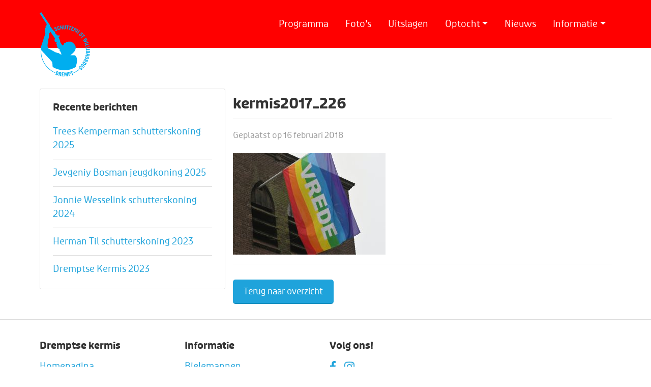

--- FILE ---
content_type: text/html; charset=UTF-8
request_url: https://www.dremptsekermis.nl/fotos/2017-maandag/kermis2017_226/
body_size: 10941
content:
<!DOCTYPE html>
<!--[if lt IE 7]>      <html class="no-js lt-ie9 lt-ie8 lt-ie7"> <![endif]-->
<!--[if IE 7]>         <html class="no-js lt-ie9 lt-ie8"> <![endif]-->
<!--[if IE 8]>         <html class="no-js lt-ie9"> <![endif]-->
<!--[if gt IE 8]><!--> <html class="no-js"> <!--<![endif]-->
<head>
	<meta charset="utf-8">
	<meta http-equiv="X-UA-Compatible" content="IE=edge">
	<title>- Dremptse kermis</title>
	<meta name="robots" content="index, follow" />

    <!-- HTML5 shim and Respond.js for IE8 support of HTML5 elements and media queries -->
    <!-- WARNING: Respond.js doesn't work if you view the page via file:// -->
    <!--[if lt IE 9]>
      <script src="https://oss.maxcdn.com/html5shiv/3.7.2/html5shiv.min.js"></script>
      <script src="https://oss.maxcdn.com/respond/1.4.2/respond.min.js"></script>
    <![endif]-->
   		
	<meta name="viewport" content="width=device-width, initial-scale=1, maximum-scale=1">

    <!-- Fonts -->
<!--    <link rel="preconnect" href="https://fonts.googleapis.com">-->
<!--    <link rel="preconnect" href="https://fonts.gstatic.com" crossorigin>-->
<!--    <link href="https://fonts.googleapis.com/css2?family=Open+Sans:wght@400;600;700&display=swap" rel="stylesheet">-->

	<link rel="apple-touch-icon" sizes="180x180" href="https://www.dremptsekermis.nl/wp-content/themes/dremptsekermis/images/favicon/apple-touch-icon.png">
	<link rel="icon" type="image/png" sizes="32x32" href="https://www.dremptsekermis.nl/wp-content/themes/dremptsekermis/images/favicon/favicon-32x32.png">
	<link rel="icon" type="image/png" sizes="16x16" href="https://www.dremptsekermis.nl/wp-content/themes/dremptsekermis/images/favicon/favicon-16x16.png">
	<link rel="manifest" href="https://www.dremptsekermis.nl/wp-content/themes/dremptsekermis/images/favicon/manifest.json">
	<link rel="mask-icon" href="https://www.dremptsekermis.nl/wp-content/themes/dremptsekermis/images/favicon/safari-pinned-tab.svg" color="#888888">
	<meta name="theme-color" content="#1fa3db">

	<meta name='robots' content='index, follow, max-image-preview:large, max-snippet:-1, max-video-preview:-1' />
	<style>img:is([sizes="auto" i], [sizes^="auto," i]) { contain-intrinsic-size: 3000px 1500px }</style>
	
	<!-- This site is optimized with the Yoast SEO plugin v25.4 - https://yoast.com/wordpress/plugins/seo/ -->
	<link rel="canonical" href="https://www.dremptsekermis.nl/fotos/2017-maandag/kermis2017_226/" />
	<meta property="og:locale" content="nl_NL" />
	<meta property="og:type" content="article" />
	<meta property="og:title" content="- Dremptse kermis" />
	<meta property="og:url" content="https://www.dremptsekermis.nl/fotos/2017-maandag/kermis2017_226/" />
	<meta property="og:site_name" content="Dremptse kermis" />
	<meta property="article:modified_time" content="2018-02-16T18:25:25+00:00" />
	<meta property="og:image" content="https://www.dremptsekermis.nl/fotos/2017-maandag/kermis2017_226" />
	<meta property="og:image:width" content="640" />
	<meta property="og:image:height" content="427" />
	<meta property="og:image:type" content="image/jpeg" />
	<meta name="twitter:card" content="summary_large_image" />
	<script type="application/ld+json" class="yoast-schema-graph">{"@context":"https://schema.org","@graph":[{"@type":"WebPage","@id":"https://www.dremptsekermis.nl/fotos/2017-maandag/kermis2017_226/","url":"https://www.dremptsekermis.nl/fotos/2017-maandag/kermis2017_226/","name":"- Dremptse kermis","isPartOf":{"@id":"https://www.dremptsekermis.nl/#website"},"primaryImageOfPage":{"@id":"https://www.dremptsekermis.nl/fotos/2017-maandag/kermis2017_226/#primaryimage"},"image":{"@id":"https://www.dremptsekermis.nl/fotos/2017-maandag/kermis2017_226/#primaryimage"},"thumbnailUrl":"https://www.dremptsekermis.nl/wp-content/uploads/2018/02/kermis2017_226.jpg","datePublished":"2018-02-16T18:19:36+00:00","dateModified":"2018-02-16T18:25:25+00:00","breadcrumb":{"@id":"https://www.dremptsekermis.nl/fotos/2017-maandag/kermis2017_226/#breadcrumb"},"inLanguage":"nl-NL","potentialAction":[{"@type":"ReadAction","target":["https://www.dremptsekermis.nl/fotos/2017-maandag/kermis2017_226/"]}]},{"@type":"ImageObject","inLanguage":"nl-NL","@id":"https://www.dremptsekermis.nl/fotos/2017-maandag/kermis2017_226/#primaryimage","url":"https://www.dremptsekermis.nl/wp-content/uploads/2018/02/kermis2017_226.jpg","contentUrl":"https://www.dremptsekermis.nl/wp-content/uploads/2018/02/kermis2017_226.jpg","width":640,"height":427},{"@type":"BreadcrumbList","@id":"https://www.dremptsekermis.nl/fotos/2017-maandag/kermis2017_226/#breadcrumb","itemListElement":[{"@type":"ListItem","position":1,"name":"Home","item":"https://www.dremptsekermis.nl/"},{"@type":"ListItem","position":2,"name":"2017 &#8211; Maandag","item":"https://www.dremptsekermis.nl/fotos/2017-maandag/"},{"@type":"ListItem","position":3,"name":"kermis2017_226"}]},{"@type":"WebSite","@id":"https://www.dremptsekermis.nl/#website","url":"https://www.dremptsekermis.nl/","name":"Dremptse kermis","description":"","potentialAction":[{"@type":"SearchAction","target":{"@type":"EntryPoint","urlTemplate":"https://www.dremptsekermis.nl/?s={search_term_string}"},"query-input":{"@type":"PropertyValueSpecification","valueRequired":true,"valueName":"search_term_string"}}],"inLanguage":"nl-NL"}]}</script>
	<!-- / Yoast SEO plugin. -->


<link rel='dns-prefetch' href='//cdn.jsdelivr.net' />
<link rel='dns-prefetch' href='//cdnjs.cloudflare.com' />
<link rel='dns-prefetch' href='//use.typekit.net' />
<link rel="alternate" type="application/rss+xml" title="Dremptse kermis &raquo; kermis2017_226 reacties feed" href="https://www.dremptsekermis.nl/fotos/2017-maandag/kermis2017_226/feed/" />
<script type="text/javascript">
/* <![CDATA[ */
window._wpemojiSettings = {"baseUrl":"https:\/\/s.w.org\/images\/core\/emoji\/16.0.1\/72x72\/","ext":".png","svgUrl":"https:\/\/s.w.org\/images\/core\/emoji\/16.0.1\/svg\/","svgExt":".svg","source":{"concatemoji":"https:\/\/www.dremptsekermis.nl\/wp-includes\/js\/wp-emoji-release.min.js"}};
/*! This file is auto-generated */
!function(s,n){var o,i,e;function c(e){try{var t={supportTests:e,timestamp:(new Date).valueOf()};sessionStorage.setItem(o,JSON.stringify(t))}catch(e){}}function p(e,t,n){e.clearRect(0,0,e.canvas.width,e.canvas.height),e.fillText(t,0,0);var t=new Uint32Array(e.getImageData(0,0,e.canvas.width,e.canvas.height).data),a=(e.clearRect(0,0,e.canvas.width,e.canvas.height),e.fillText(n,0,0),new Uint32Array(e.getImageData(0,0,e.canvas.width,e.canvas.height).data));return t.every(function(e,t){return e===a[t]})}function u(e,t){e.clearRect(0,0,e.canvas.width,e.canvas.height),e.fillText(t,0,0);for(var n=e.getImageData(16,16,1,1),a=0;a<n.data.length;a++)if(0!==n.data[a])return!1;return!0}function f(e,t,n,a){switch(t){case"flag":return n(e,"\ud83c\udff3\ufe0f\u200d\u26a7\ufe0f","\ud83c\udff3\ufe0f\u200b\u26a7\ufe0f")?!1:!n(e,"\ud83c\udde8\ud83c\uddf6","\ud83c\udde8\u200b\ud83c\uddf6")&&!n(e,"\ud83c\udff4\udb40\udc67\udb40\udc62\udb40\udc65\udb40\udc6e\udb40\udc67\udb40\udc7f","\ud83c\udff4\u200b\udb40\udc67\u200b\udb40\udc62\u200b\udb40\udc65\u200b\udb40\udc6e\u200b\udb40\udc67\u200b\udb40\udc7f");case"emoji":return!a(e,"\ud83e\udedf")}return!1}function g(e,t,n,a){var r="undefined"!=typeof WorkerGlobalScope&&self instanceof WorkerGlobalScope?new OffscreenCanvas(300,150):s.createElement("canvas"),o=r.getContext("2d",{willReadFrequently:!0}),i=(o.textBaseline="top",o.font="600 32px Arial",{});return e.forEach(function(e){i[e]=t(o,e,n,a)}),i}function t(e){var t=s.createElement("script");t.src=e,t.defer=!0,s.head.appendChild(t)}"undefined"!=typeof Promise&&(o="wpEmojiSettingsSupports",i=["flag","emoji"],n.supports={everything:!0,everythingExceptFlag:!0},e=new Promise(function(e){s.addEventListener("DOMContentLoaded",e,{once:!0})}),new Promise(function(t){var n=function(){try{var e=JSON.parse(sessionStorage.getItem(o));if("object"==typeof e&&"number"==typeof e.timestamp&&(new Date).valueOf()<e.timestamp+604800&&"object"==typeof e.supportTests)return e.supportTests}catch(e){}return null}();if(!n){if("undefined"!=typeof Worker&&"undefined"!=typeof OffscreenCanvas&&"undefined"!=typeof URL&&URL.createObjectURL&&"undefined"!=typeof Blob)try{var e="postMessage("+g.toString()+"("+[JSON.stringify(i),f.toString(),p.toString(),u.toString()].join(",")+"));",a=new Blob([e],{type:"text/javascript"}),r=new Worker(URL.createObjectURL(a),{name:"wpTestEmojiSupports"});return void(r.onmessage=function(e){c(n=e.data),r.terminate(),t(n)})}catch(e){}c(n=g(i,f,p,u))}t(n)}).then(function(e){for(var t in e)n.supports[t]=e[t],n.supports.everything=n.supports.everything&&n.supports[t],"flag"!==t&&(n.supports.everythingExceptFlag=n.supports.everythingExceptFlag&&n.supports[t]);n.supports.everythingExceptFlag=n.supports.everythingExceptFlag&&!n.supports.flag,n.DOMReady=!1,n.readyCallback=function(){n.DOMReady=!0}}).then(function(){return e}).then(function(){var e;n.supports.everything||(n.readyCallback(),(e=n.source||{}).concatemoji?t(e.concatemoji):e.wpemoji&&e.twemoji&&(t(e.twemoji),t(e.wpemoji)))}))}((window,document),window._wpemojiSettings);
/* ]]> */
</script>
<style id='wp-emoji-styles-inline-css' type='text/css'>

	img.wp-smiley, img.emoji {
		display: inline !important;
		border: none !important;
		box-shadow: none !important;
		height: 1em !important;
		width: 1em !important;
		margin: 0 0.07em !important;
		vertical-align: -0.1em !important;
		background: none !important;
		padding: 0 !important;
	}
</style>
<link rel='stylesheet' id='wp-block-library-css' href='https://www.dremptsekermis.nl/wp-includes/css/dist/block-library/style.min.css' type='text/css' media='all' />
<style id='classic-theme-styles-inline-css' type='text/css'>
/*! This file is auto-generated */
.wp-block-button__link{color:#fff;background-color:#32373c;border-radius:9999px;box-shadow:none;text-decoration:none;padding:calc(.667em + 2px) calc(1.333em + 2px);font-size:1.125em}.wp-block-file__button{background:#32373c;color:#fff;text-decoration:none}
</style>
<style id='filebird-block-filebird-gallery-style-inline-css' type='text/css'>
ul.filebird-block-filebird-gallery{margin:auto!important;padding:0!important;width:100%}ul.filebird-block-filebird-gallery.layout-grid{display:grid;grid-gap:20px;align-items:stretch;grid-template-columns:repeat(var(--columns),1fr);justify-items:stretch}ul.filebird-block-filebird-gallery.layout-grid li img{border:1px solid #ccc;box-shadow:2px 2px 6px 0 rgba(0,0,0,.3);height:100%;max-width:100%;-o-object-fit:cover;object-fit:cover;width:100%}ul.filebird-block-filebird-gallery.layout-masonry{-moz-column-count:var(--columns);-moz-column-gap:var(--space);column-gap:var(--space);-moz-column-width:var(--min-width);columns:var(--min-width) var(--columns);display:block;overflow:auto}ul.filebird-block-filebird-gallery.layout-masonry li{margin-bottom:var(--space)}ul.filebird-block-filebird-gallery li{list-style:none}ul.filebird-block-filebird-gallery li figure{height:100%;margin:0;padding:0;position:relative;width:100%}ul.filebird-block-filebird-gallery li figure figcaption{background:linear-gradient(0deg,rgba(0,0,0,.7),rgba(0,0,0,.3) 70%,transparent);bottom:0;box-sizing:border-box;color:#fff;font-size:.8em;margin:0;max-height:100%;overflow:auto;padding:3em .77em .7em;position:absolute;text-align:center;width:100%;z-index:2}ul.filebird-block-filebird-gallery li figure figcaption a{color:inherit}

</style>
<style id='global-styles-inline-css' type='text/css'>
:root{--wp--preset--aspect-ratio--square: 1;--wp--preset--aspect-ratio--4-3: 4/3;--wp--preset--aspect-ratio--3-4: 3/4;--wp--preset--aspect-ratio--3-2: 3/2;--wp--preset--aspect-ratio--2-3: 2/3;--wp--preset--aspect-ratio--16-9: 16/9;--wp--preset--aspect-ratio--9-16: 9/16;--wp--preset--color--black: #000000;--wp--preset--color--cyan-bluish-gray: #abb8c3;--wp--preset--color--white: #ffffff;--wp--preset--color--pale-pink: #f78da7;--wp--preset--color--vivid-red: #cf2e2e;--wp--preset--color--luminous-vivid-orange: #ff6900;--wp--preset--color--luminous-vivid-amber: #fcb900;--wp--preset--color--light-green-cyan: #7bdcb5;--wp--preset--color--vivid-green-cyan: #00d084;--wp--preset--color--pale-cyan-blue: #8ed1fc;--wp--preset--color--vivid-cyan-blue: #0693e3;--wp--preset--color--vivid-purple: #9b51e0;--wp--preset--gradient--vivid-cyan-blue-to-vivid-purple: linear-gradient(135deg,rgba(6,147,227,1) 0%,rgb(155,81,224) 100%);--wp--preset--gradient--light-green-cyan-to-vivid-green-cyan: linear-gradient(135deg,rgb(122,220,180) 0%,rgb(0,208,130) 100%);--wp--preset--gradient--luminous-vivid-amber-to-luminous-vivid-orange: linear-gradient(135deg,rgba(252,185,0,1) 0%,rgba(255,105,0,1) 100%);--wp--preset--gradient--luminous-vivid-orange-to-vivid-red: linear-gradient(135deg,rgba(255,105,0,1) 0%,rgb(207,46,46) 100%);--wp--preset--gradient--very-light-gray-to-cyan-bluish-gray: linear-gradient(135deg,rgb(238,238,238) 0%,rgb(169,184,195) 100%);--wp--preset--gradient--cool-to-warm-spectrum: linear-gradient(135deg,rgb(74,234,220) 0%,rgb(151,120,209) 20%,rgb(207,42,186) 40%,rgb(238,44,130) 60%,rgb(251,105,98) 80%,rgb(254,248,76) 100%);--wp--preset--gradient--blush-light-purple: linear-gradient(135deg,rgb(255,206,236) 0%,rgb(152,150,240) 100%);--wp--preset--gradient--blush-bordeaux: linear-gradient(135deg,rgb(254,205,165) 0%,rgb(254,45,45) 50%,rgb(107,0,62) 100%);--wp--preset--gradient--luminous-dusk: linear-gradient(135deg,rgb(255,203,112) 0%,rgb(199,81,192) 50%,rgb(65,88,208) 100%);--wp--preset--gradient--pale-ocean: linear-gradient(135deg,rgb(255,245,203) 0%,rgb(182,227,212) 50%,rgb(51,167,181) 100%);--wp--preset--gradient--electric-grass: linear-gradient(135deg,rgb(202,248,128) 0%,rgb(113,206,126) 100%);--wp--preset--gradient--midnight: linear-gradient(135deg,rgb(2,3,129) 0%,rgb(40,116,252) 100%);--wp--preset--font-size--small: 13px;--wp--preset--font-size--medium: 20px;--wp--preset--font-size--large: 36px;--wp--preset--font-size--x-large: 42px;--wp--preset--spacing--20: 0.44rem;--wp--preset--spacing--30: 0.67rem;--wp--preset--spacing--40: 1rem;--wp--preset--spacing--50: 1.5rem;--wp--preset--spacing--60: 2.25rem;--wp--preset--spacing--70: 3.38rem;--wp--preset--spacing--80: 5.06rem;--wp--preset--shadow--natural: 6px 6px 9px rgba(0, 0, 0, 0.2);--wp--preset--shadow--deep: 12px 12px 50px rgba(0, 0, 0, 0.4);--wp--preset--shadow--sharp: 6px 6px 0px rgba(0, 0, 0, 0.2);--wp--preset--shadow--outlined: 6px 6px 0px -3px rgba(255, 255, 255, 1), 6px 6px rgba(0, 0, 0, 1);--wp--preset--shadow--crisp: 6px 6px 0px rgba(0, 0, 0, 1);}:where(.is-layout-flex){gap: 0.5em;}:where(.is-layout-grid){gap: 0.5em;}body .is-layout-flex{display: flex;}.is-layout-flex{flex-wrap: wrap;align-items: center;}.is-layout-flex > :is(*, div){margin: 0;}body .is-layout-grid{display: grid;}.is-layout-grid > :is(*, div){margin: 0;}:where(.wp-block-columns.is-layout-flex){gap: 2em;}:where(.wp-block-columns.is-layout-grid){gap: 2em;}:where(.wp-block-post-template.is-layout-flex){gap: 1.25em;}:where(.wp-block-post-template.is-layout-grid){gap: 1.25em;}.has-black-color{color: var(--wp--preset--color--black) !important;}.has-cyan-bluish-gray-color{color: var(--wp--preset--color--cyan-bluish-gray) !important;}.has-white-color{color: var(--wp--preset--color--white) !important;}.has-pale-pink-color{color: var(--wp--preset--color--pale-pink) !important;}.has-vivid-red-color{color: var(--wp--preset--color--vivid-red) !important;}.has-luminous-vivid-orange-color{color: var(--wp--preset--color--luminous-vivid-orange) !important;}.has-luminous-vivid-amber-color{color: var(--wp--preset--color--luminous-vivid-amber) !important;}.has-light-green-cyan-color{color: var(--wp--preset--color--light-green-cyan) !important;}.has-vivid-green-cyan-color{color: var(--wp--preset--color--vivid-green-cyan) !important;}.has-pale-cyan-blue-color{color: var(--wp--preset--color--pale-cyan-blue) !important;}.has-vivid-cyan-blue-color{color: var(--wp--preset--color--vivid-cyan-blue) !important;}.has-vivid-purple-color{color: var(--wp--preset--color--vivid-purple) !important;}.has-black-background-color{background-color: var(--wp--preset--color--black) !important;}.has-cyan-bluish-gray-background-color{background-color: var(--wp--preset--color--cyan-bluish-gray) !important;}.has-white-background-color{background-color: var(--wp--preset--color--white) !important;}.has-pale-pink-background-color{background-color: var(--wp--preset--color--pale-pink) !important;}.has-vivid-red-background-color{background-color: var(--wp--preset--color--vivid-red) !important;}.has-luminous-vivid-orange-background-color{background-color: var(--wp--preset--color--luminous-vivid-orange) !important;}.has-luminous-vivid-amber-background-color{background-color: var(--wp--preset--color--luminous-vivid-amber) !important;}.has-light-green-cyan-background-color{background-color: var(--wp--preset--color--light-green-cyan) !important;}.has-vivid-green-cyan-background-color{background-color: var(--wp--preset--color--vivid-green-cyan) !important;}.has-pale-cyan-blue-background-color{background-color: var(--wp--preset--color--pale-cyan-blue) !important;}.has-vivid-cyan-blue-background-color{background-color: var(--wp--preset--color--vivid-cyan-blue) !important;}.has-vivid-purple-background-color{background-color: var(--wp--preset--color--vivid-purple) !important;}.has-black-border-color{border-color: var(--wp--preset--color--black) !important;}.has-cyan-bluish-gray-border-color{border-color: var(--wp--preset--color--cyan-bluish-gray) !important;}.has-white-border-color{border-color: var(--wp--preset--color--white) !important;}.has-pale-pink-border-color{border-color: var(--wp--preset--color--pale-pink) !important;}.has-vivid-red-border-color{border-color: var(--wp--preset--color--vivid-red) !important;}.has-luminous-vivid-orange-border-color{border-color: var(--wp--preset--color--luminous-vivid-orange) !important;}.has-luminous-vivid-amber-border-color{border-color: var(--wp--preset--color--luminous-vivid-amber) !important;}.has-light-green-cyan-border-color{border-color: var(--wp--preset--color--light-green-cyan) !important;}.has-vivid-green-cyan-border-color{border-color: var(--wp--preset--color--vivid-green-cyan) !important;}.has-pale-cyan-blue-border-color{border-color: var(--wp--preset--color--pale-cyan-blue) !important;}.has-vivid-cyan-blue-border-color{border-color: var(--wp--preset--color--vivid-cyan-blue) !important;}.has-vivid-purple-border-color{border-color: var(--wp--preset--color--vivid-purple) !important;}.has-vivid-cyan-blue-to-vivid-purple-gradient-background{background: var(--wp--preset--gradient--vivid-cyan-blue-to-vivid-purple) !important;}.has-light-green-cyan-to-vivid-green-cyan-gradient-background{background: var(--wp--preset--gradient--light-green-cyan-to-vivid-green-cyan) !important;}.has-luminous-vivid-amber-to-luminous-vivid-orange-gradient-background{background: var(--wp--preset--gradient--luminous-vivid-amber-to-luminous-vivid-orange) !important;}.has-luminous-vivid-orange-to-vivid-red-gradient-background{background: var(--wp--preset--gradient--luminous-vivid-orange-to-vivid-red) !important;}.has-very-light-gray-to-cyan-bluish-gray-gradient-background{background: var(--wp--preset--gradient--very-light-gray-to-cyan-bluish-gray) !important;}.has-cool-to-warm-spectrum-gradient-background{background: var(--wp--preset--gradient--cool-to-warm-spectrum) !important;}.has-blush-light-purple-gradient-background{background: var(--wp--preset--gradient--blush-light-purple) !important;}.has-blush-bordeaux-gradient-background{background: var(--wp--preset--gradient--blush-bordeaux) !important;}.has-luminous-dusk-gradient-background{background: var(--wp--preset--gradient--luminous-dusk) !important;}.has-pale-ocean-gradient-background{background: var(--wp--preset--gradient--pale-ocean) !important;}.has-electric-grass-gradient-background{background: var(--wp--preset--gradient--electric-grass) !important;}.has-midnight-gradient-background{background: var(--wp--preset--gradient--midnight) !important;}.has-small-font-size{font-size: var(--wp--preset--font-size--small) !important;}.has-medium-font-size{font-size: var(--wp--preset--font-size--medium) !important;}.has-large-font-size{font-size: var(--wp--preset--font-size--large) !important;}.has-x-large-font-size{font-size: var(--wp--preset--font-size--x-large) !important;}
:where(.wp-block-post-template.is-layout-flex){gap: 1.25em;}:where(.wp-block-post-template.is-layout-grid){gap: 1.25em;}
:where(.wp-block-columns.is-layout-flex){gap: 2em;}:where(.wp-block-columns.is-layout-grid){gap: 2em;}
:root :where(.wp-block-pullquote){font-size: 1.5em;line-height: 1.6;}
</style>
<link rel='stylesheet' id='contact-form-7-css' href='https://www.dremptsekermis.nl/wp-content/plugins/contact-form-7/includes/css/styles.css' type='text/css' media='all' />
<link rel='stylesheet' id='bootstrap-css' href='https://cdn.jsdelivr.net/npm/bootstrap@5.0.1/dist/css/bootstrap.min.css' type='text/css' media='all' />
<link rel='stylesheet' id='owl-carousel-css' href='https://cdnjs.cloudflare.com/ajax/libs/OwlCarousel2/2.3.4/assets/owl.carousel.min.css' type='text/css' media='all' />
<link rel='stylesheet' id='fonts-css' href='https://use.typekit.net/jwv4rya.css' type='text/css' media='all' />
<link rel='stylesheet' id='magnific-popup-css' href='https://cdnjs.cloudflare.com/ajax/libs/magnific-popup.js/1.1.0/magnific-popup.min.css' type='text/css' media='all' />
<link rel='stylesheet' id='css-css' href='https://www.dremptsekermis.nl/wp-content/themes/dremptsekermis/style.css' type='text/css' media='all' />
<link rel='stylesheet' id='dflip-style-css' href='https://www.dremptsekermis.nl/wp-content/plugins/3d-flipbook-dflip-lite/assets/css/dflip.min.css' type='text/css' media='all' />
<style id='akismet-widget-style-inline-css' type='text/css'>

			.a-stats {
				--akismet-color-mid-green: #357b49;
				--akismet-color-white: #fff;
				--akismet-color-light-grey: #f6f7f7;

				max-width: 350px;
				width: auto;
			}

			.a-stats * {
				all: unset;
				box-sizing: border-box;
			}

			.a-stats strong {
				font-weight: 600;
			}

			.a-stats a.a-stats__link,
			.a-stats a.a-stats__link:visited,
			.a-stats a.a-stats__link:active {
				background: var(--akismet-color-mid-green);
				border: none;
				box-shadow: none;
				border-radius: 8px;
				color: var(--akismet-color-white);
				cursor: pointer;
				display: block;
				font-family: -apple-system, BlinkMacSystemFont, 'Segoe UI', 'Roboto', 'Oxygen-Sans', 'Ubuntu', 'Cantarell', 'Helvetica Neue', sans-serif;
				font-weight: 500;
				padding: 12px;
				text-align: center;
				text-decoration: none;
				transition: all 0.2s ease;
			}

			/* Extra specificity to deal with TwentyTwentyOne focus style */
			.widget .a-stats a.a-stats__link:focus {
				background: var(--akismet-color-mid-green);
				color: var(--akismet-color-white);
				text-decoration: none;
			}

			.a-stats a.a-stats__link:hover {
				filter: brightness(110%);
				box-shadow: 0 4px 12px rgba(0, 0, 0, 0.06), 0 0 2px rgba(0, 0, 0, 0.16);
			}

			.a-stats .count {
				color: var(--akismet-color-white);
				display: block;
				font-size: 1.5em;
				line-height: 1.4;
				padding: 0 13px;
				white-space: nowrap;
			}
		
</style>
<link rel='stylesheet' id='cf7cf-style-css' href='https://www.dremptsekermis.nl/wp-content/plugins/cf7-conditional-fields/style.css' type='text/css' media='all' />
<script type="text/javascript" src="https://code.jquery.com/jquery-3.5.1.min.js" id="jquery-core-js"></script>
<script type="text/javascript" src="https://code.jquery.com/jquery-migrate-3.3.2.min.js" id="jquery-migrate-js"></script>
<link rel="https://api.w.org/" href="https://www.dremptsekermis.nl/wp-json/" /><link rel="alternate" title="JSON" type="application/json" href="https://www.dremptsekermis.nl/wp-json/wp/v2/media/465" /><link rel="EditURI" type="application/rsd+xml" title="RSD" href="https://www.dremptsekermis.nl/xmlrpc.php?rsd" />
<link rel='shortlink' href='https://www.dremptsekermis.nl/?p=465' />
<link rel="alternate" title="oEmbed (JSON)" type="application/json+oembed" href="https://www.dremptsekermis.nl/wp-json/oembed/1.0/embed?url=https%3A%2F%2Fwww.dremptsekermis.nl%2Ffotos%2F2017-maandag%2Fkermis2017_226%2F" />
<link rel="alternate" title="oEmbed (XML)" type="text/xml+oembed" href="https://www.dremptsekermis.nl/wp-json/oembed/1.0/embed?url=https%3A%2F%2Fwww.dremptsekermis.nl%2Ffotos%2F2017-maandag%2Fkermis2017_226%2F&#038;format=xml" />
	
</head>
<body>

<!--<div id="mededeling">-->
<!--    <div class="container">-->
<!--        <div class="row">-->
<!--            <div class="col-md-12">-->
<!--            	<h1><span class="hide-on-mobile">Welkom op de website van de Dremptse kermis |</span> <a href="--><!--/programma" title="Bekijk hier het programma">14, 15 en 16 september 2024</a></h1>-->
<!--            </div>-->
<!--        </div>-->
<!--    </div>-->
<!--</div>-->

<nav class="navbar navbar-expand-lg">
    <div class="container">

        <a href="https://www.dremptsekermis.nl" class="navbar-brand"><img src="https://www.dremptsekermis.nl/wp-content/themes/dremptsekermis/images/logo.svg" alt="Logo Schutterij St. Willibrordus Drempt" title="Schutterij St. Willibrordus Drempt" class="d-none d-lg-block"/><span class="d-lg-none">Dremptse kermis</span></a>

        <button class="navbar-toggler ms-auto" type="button" data-bs-toggle="collapse" data-bs-target="#mainMenu" aria-controls="mainMenu" aria-expanded="false" aria-label="Toggle navigation">
            <img src="https://www.dremptsekermis.nl/wp-content/themes/dremptsekermis/images/menu.svg" alt=""/> Menu
        </button>

        <div class="collapse navbar-collapse order-lg-0" id="mainMenu"><ul class="navbar-nav ms-auto title-font"><li  id="menu-item-23" class="menu-item menu-item-type-post_type menu-item-object-page nav-item nav-item-23"><a href="https://www.dremptsekermis.nl/programma/" class="nav-link ">Programma</a></li>
<li  id="menu-item-337" class="menu-item menu-item-type-post_type_archive menu-item-object-fotos nav-item nav-item-337"><a href="https://www.dremptsekermis.nl/fotos/" class="nav-link ">Foto&#8217;s</a></li>
<li  id="menu-item-20047" class="menu-item menu-item-type-post_type menu-item-object-page nav-item nav-item-20047"><a href="https://www.dremptsekermis.nl/uitslagen-2025/" class="nav-link ">Uitslagen</a></li>
<li  id="menu-item-7039" class="menu-item menu-item-type-custom menu-item-object-custom menu-item-has-children dropdown nav-item nav-item-7039"><a href="#" class="nav-link  dropdown-toggle" data-bs-toggle="dropdown" aria-haspopup="true" aria-expanded="false">Optocht</a>
<ul class="dropdown-menu  depth_0">
	<li  id="menu-item-446" class="menu-item menu-item-type-post_type menu-item-object-page nav-item nav-item-446"><a href="https://www.dremptsekermis.nl/inschrijven-optocht/" class="dropdown-item ">Inschrijven optocht</a></li>
	<li  id="menu-item-444" class="menu-item menu-item-type-post_type menu-item-object-page nav-item nav-item-444"><a href="https://www.dremptsekermis.nl/route-optocht/" class="dropdown-item ">Route optocht</a></li>
	<li  id="menu-item-15059" class="menu-item menu-item-type-post_type menu-item-object-page nav-item nav-item-15059"><a href="https://www.dremptsekermis.nl/prijzengeld-optocht/" class="dropdown-item ">Prijzengeld optocht</a></li>
	<li  id="menu-item-445" class="menu-item menu-item-type-post_type menu-item-object-page nav-item nav-item-445"><a href="https://www.dremptsekermis.nl/reglement-optocht/" class="dropdown-item ">Reglement optocht</a></li>
</ul>
</li>
<li  id="menu-item-6296" class="menu-item menu-item-type-post_type menu-item-object-page nav-item nav-item-6296"><a href="https://www.dremptsekermis.nl/actueel/" class="nav-link ">Nieuws</a></li>
<li  id="menu-item-440" class="menu-item menu-item-type-custom menu-item-object-custom menu-item-has-children dropdown nav-item nav-item-440"><a href="#" class="nav-link  dropdown-toggle" data-bs-toggle="dropdown" aria-haspopup="true" aria-expanded="false">Informatie</a>
<ul class="dropdown-menu  depth_0">
	<li  id="menu-item-442" class="menu-item menu-item-type-post_type menu-item-object-page nav-item nav-item-442"><a href="https://www.dremptsekermis.nl/kermiscomite/" class="dropdown-item ">Kermiscomité</a></li>
	<li  id="menu-item-6269" class="menu-item menu-item-type-post_type menu-item-object-page nav-item nav-item-6269"><a href="https://www.dremptsekermis.nl/geschiedenis-volksfeest/" class="dropdown-item ">Geschiedenis volksfeest</a></li>
	<li  id="menu-item-6285" class="menu-item menu-item-type-post_type menu-item-object-page nav-item nav-item-6285"><a href="https://www.dremptsekermis.nl/bielemannen/" class="dropdown-item ">Bielemannen</a></li>
	<li  id="menu-item-6286" class="menu-item menu-item-type-post_type menu-item-object-page nav-item nav-item-6286"><a href="https://www.dremptsekermis.nl/koningen/" class="dropdown-item ">Koningen vanaf 1970</a></li>
	<li  id="menu-item-443" class="menu-item menu-item-type-post_type menu-item-object-page nav-item nav-item-443"><a href="https://www.dremptsekermis.nl/reglement-vogelschieten/" class="dropdown-item ">Reglement vogelschieten</a></li>
	<li  id="menu-item-6256" class="menu-item menu-item-type-post_type menu-item-object-page nav-item nav-item-6256"><a href="https://www.dremptsekermis.nl/programmaboekje/" class="dropdown-item ">Programmaboekje</a></li>
	<li  id="menu-item-441" class="menu-item menu-item-type-post_type menu-item-object-page nav-item nav-item-441"><a href="https://www.dremptsekermis.nl/contact/" class="dropdown-item ">Contact</a></li>
</ul>
</li>
</ul></div>
    </div>
</nav>



<div class="content subpage-content">
    <div class="container">
        <div class="row">
            <div class="col-lg-4 hide-on-mobile">
                <div class="info-block submenu pageblock">
                    <h2>Recente berichten</h2>
                    

<ul>
<li><a href="https://www.dremptsekermis.nl/trees-kemperman-schutterskoning-2025/">Trees Kemperman schutterskoning 2025</a> </li> <li><a href="https://www.dremptsekermis.nl/jevgeniy-bosman-jeugdkoning-2025/">Jevgeniy Bosman jeugdkoning 2025</a> </li> <li><a href="https://www.dremptsekermis.nl/jonnie-wesselink-schutterskoning-2024/">Jonnie Wesselink schutterskoning 2024</a> </li> <li><a href="https://www.dremptsekermis.nl/herman-til-schutterskoning-2023/">Herman Til schutterskoning 2023</a> </li> <li><a href="https://www.dremptsekermis.nl/dremptse-kermis-2023/">Dremptse Kermis 2023</a> </li> </ul>
                    
                </div>
            </div>
            <div class="col-lg-8">
                <div class="info-block news-article pageblock">

                        <h1>
                            kermis2017_226                        </h1>
                        <span class="date">Geplaatst op 16 februari 2018</span>

                        <div class="sharethis-inline-share-buttons"></div>
                        <p class="attachment"><a href='https://www.dremptsekermis.nl/wp-content/uploads/2018/02/kermis2017_226.jpg'><img fetchpriority="high" decoding="async" width="300" height="200" src="https://www.dremptsekermis.nl/wp-content/uploads/2018/02/kermis2017_226-300x200.jpg" class="attachment-medium size-medium" alt="" srcset="https://www.dremptsekermis.nl/wp-content/uploads/2018/02/kermis2017_226-300x200.jpg 300w, https://www.dremptsekermis.nl/wp-content/uploads/2018/02/kermis2017_226.jpg 640w" sizes="(max-width: 300px) 100vw, 300px" /></a></p>
 

                        <div class="terug-naar-overzicht">
                            <a href="https://www.dremptsekermis.nl/actueel" class="btn btn-blue">Terug naar overzicht</a>
                        </div>
             
                </div>
            </div>          
        </div>
    </div>
</div>

<div class="footer hide-on-mobile">
    <div class="container">
        <div class="row">
            <div class="col-lg-3 col-sm-4">
                <h2>Dremptse kermis</h2>
                <div class="menu-footer-menu-1-container"><ul id="menu-footer-menu-1" class="menu"><li id="menu-item-434" class="menu-item menu-item-type-post_type menu-item-object-page menu-item-home menu-item-434"><a href="https://www.dremptsekermis.nl/">Homepagina</a></li>
<li id="menu-item-25" class="menu-item menu-item-type-post_type menu-item-object-page menu-item-25"><a href="https://www.dremptsekermis.nl/programma/">Programma</a></li>
<li id="menu-item-388" class="menu-item menu-item-type-post_type_archive menu-item-object-fotos menu-item-388"><a href="https://www.dremptsekermis.nl/fotos/">Foto&#8217;s</a></li>
<li id="menu-item-13620" class="menu-item menu-item-type-post_type menu-item-object-page menu-item-13620"><a href="https://www.dremptsekermis.nl/uitslagen-2022/">Uitslagen</a></li>
<li id="menu-item-6922" class="menu-item menu-item-type-post_type menu-item-object-page menu-item-6922"><a href="https://www.dremptsekermis.nl/actueel/">Nieuws</a></li>
<li id="menu-item-6923" class="menu-item menu-item-type-post_type menu-item-object-page menu-item-6923"><a href="https://www.dremptsekermis.nl/contact/">Contact</a></li>
</ul></div>            </div>          
            <div class="col-lg-3 col-sm-4">
                <h2>Informatie</h2>
                <div class="menu-footer-menu-2-container"><ul id="menu-footer-menu-2" class="menu"><li id="menu-item-6924" class="menu-item menu-item-type-post_type menu-item-object-page menu-item-6924"><a href="https://www.dremptsekermis.nl/bielemannen/">Bielemannen</a></li>
<li id="menu-item-6925" class="menu-item menu-item-type-post_type menu-item-object-page menu-item-6925"><a href="https://www.dremptsekermis.nl/koningen/">Koningen vanaf 1970</a></li>
<li id="menu-item-6926" class="menu-item menu-item-type-post_type menu-item-object-page menu-item-6926"><a href="https://www.dremptsekermis.nl/geschiedenis-volksfeest/">Geschiedenis volksfeest</a></li>
<li id="menu-item-6927" class="menu-item menu-item-type-post_type menu-item-object-page menu-item-6927"><a href="https://www.dremptsekermis.nl/programmaboekje/">Programmaboekje</a></li>
<li id="menu-item-6928" class="menu-item menu-item-type-post_type menu-item-object-page menu-item-6928"><a href="https://www.dremptsekermis.nl/inschrijven-optocht/">Inschrijven optocht</a></li>
<li id="menu-item-6929" class="menu-item menu-item-type-post_type menu-item-object-page menu-item-6929"><a href="https://www.dremptsekermis.nl/kermiscomite/">Kermiscomité</a></li>
</ul></div>            </div>          
            <div class="col-lg-3 col-sm-4">
                <h2>Volg ons!</h2>
                <ul class="list-inline social-media">
                    <li class="list-inline-item">
                        <a href="https://www.facebook.com/dremptsekermis/" target="_blank" title="Volg ons op Facebook">
                            <svg xmlns="http://www.w3.org/2000/svg" viewBox="0 0 320 512"><!--! Font Awesome Pro 6.4.2 by @fontawesome - https://fontawesome.com License - https://fontawesome.com/license (Commercial License) Copyright 2023 Fonticons, Inc. --><path d="M279.14 288l14.22-92.66h-88.91v-60.13c0-25.35 12.42-50.06 52.24-50.06h40.42V6.26S260.43 0 225.36 0c-73.22 0-121.08 44.38-121.08 124.72v70.62H22.89V288h81.39v224h100.17V288z"/></svg>
                        </a>
                    </li>
                    <li class="list-inline-item">
                        <a href="https://www.instagram.com/dremptsekermis/" target="_blank" title="Volg ons op Instagram">
                            <svg xmlns="http://www.w3.org/2000/svg" viewBox="0 0 448 512"><!--! Font Awesome Pro 6.4.2 by @fontawesome - https://fontawesome.com License - https://fontawesome.com/license (Commercial License) Copyright 2023 Fonticons, Inc. --><path d="M224.1 141c-63.6 0-114.9 51.3-114.9 114.9s51.3 114.9 114.9 114.9S339 319.5 339 255.9 287.7 141 224.1 141zm0 189.6c-41.1 0-74.7-33.5-74.7-74.7s33.5-74.7 74.7-74.7 74.7 33.5 74.7 74.7-33.6 74.7-74.7 74.7zm146.4-194.3c0 14.9-12 26.8-26.8 26.8-14.9 0-26.8-12-26.8-26.8s12-26.8 26.8-26.8 26.8 12 26.8 26.8zm76.1 27.2c-1.7-35.9-9.9-67.7-36.2-93.9-26.2-26.2-58-34.4-93.9-36.2-37-2.1-147.9-2.1-184.9 0-35.8 1.7-67.6 9.9-93.9 36.1s-34.4 58-36.2 93.9c-2.1 37-2.1 147.9 0 184.9 1.7 35.9 9.9 67.7 36.2 93.9s58 34.4 93.9 36.2c37 2.1 147.9 2.1 184.9 0 35.9-1.7 67.7-9.9 93.9-36.2 26.2-26.2 34.4-58 36.2-93.9 2.1-37 2.1-147.8 0-184.8zM398.8 388c-7.8 19.6-22.9 34.7-42.6 42.6-29.5 11.7-99.5 9-132.1 9s-102.7 2.6-132.1-9c-19.6-7.8-34.7-22.9-42.6-42.6-11.7-29.5-9-99.5-9-132.1s-2.6-102.7 9-132.1c7.8-19.6 22.9-34.7 42.6-42.6 29.5-11.7 99.5-9 132.1-9s102.7-2.6 132.1 9c19.6 7.8 34.7 22.9 42.6 42.6 11.7 29.5 9 99.5 9 132.1s2.7 102.7-9 132.1z"/></svg>
                        </a>
                    </li>
                </ul>
            </div>
        </div>
    </div>
</div>

<div class="copyright">
    <div class="container">
        <div class="row hide-on-mobile">
            <div class="col-md-12">
                <hr class="mb-5">
            </div>
        </div>
        <div class="row">
            <div class="col-12 d-md-none text-center">
                <ul class="list-inline social-media">
                    <li class="list-inline-item">
                        <a href="https://www.facebook.com/dremptsekermis/" target="_blank" title="Volg ons op Facebook">
                            <svg xmlns="http://www.w3.org/2000/svg" viewBox="0 0 320 512"><!--! Font Awesome Pro 6.4.2 by @fontawesome - https://fontawesome.com License - https://fontawesome.com/license (Commercial License) Copyright 2023 Fonticons, Inc. --><path d="M279.14 288l14.22-92.66h-88.91v-60.13c0-25.35 12.42-50.06 52.24-50.06h40.42V6.26S260.43 0 225.36 0c-73.22 0-121.08 44.38-121.08 124.72v70.62H22.89V288h81.39v224h100.17V288z"/></svg>
                        </a>
                    </li>
                    <li class="list-inline-item">
                        <a href="https://www.instagram.com/dremptsekermis/" target="_blank" title="Volg ons op Instagram">
                            <svg xmlns="http://www.w3.org/2000/svg" viewBox="0 0 448 512"><!--! Font Awesome Pro 6.4.2 by @fontawesome - https://fontawesome.com License - https://fontawesome.com/license (Commercial License) Copyright 2023 Fonticons, Inc. --><path d="M224.1 141c-63.6 0-114.9 51.3-114.9 114.9s51.3 114.9 114.9 114.9S339 319.5 339 255.9 287.7 141 224.1 141zm0 189.6c-41.1 0-74.7-33.5-74.7-74.7s33.5-74.7 74.7-74.7 74.7 33.5 74.7 74.7-33.6 74.7-74.7 74.7zm146.4-194.3c0 14.9-12 26.8-26.8 26.8-14.9 0-26.8-12-26.8-26.8s12-26.8 26.8-26.8 26.8 12 26.8 26.8zm76.1 27.2c-1.7-35.9-9.9-67.7-36.2-93.9-26.2-26.2-58-34.4-93.9-36.2-37-2.1-147.9-2.1-184.9 0-35.8 1.7-67.6 9.9-93.9 36.1s-34.4 58-36.2 93.9c-2.1 37-2.1 147.9 0 184.9 1.7 35.9 9.9 67.7 36.2 93.9s58 34.4 93.9 36.2c37 2.1 147.9 2.1 184.9 0 35.9-1.7 67.7-9.9 93.9-36.2 26.2-26.2 34.4-58 36.2-93.9 2.1-37 2.1-147.8 0-184.8zM398.8 388c-7.8 19.6-22.9 34.7-42.6 42.6-29.5 11.7-99.5 9-132.1 9s-102.7 2.6-132.1-9c-19.6-7.8-34.7-22.9-42.6-42.6-11.7-29.5-9-99.5-9-132.1s-2.6-102.7 9-132.1c7.8-19.6 22.9-34.7 42.6-42.6 29.5-11.7 99.5-9 132.1-9s102.7-2.6 132.1 9c19.6 7.8 34.7 22.9 42.6 42.6 11.7 29.5 9 99.5 9 132.1s2.7 102.7-9 132.1z"/></svg>
                        </a>
                    </li>
                </ul>
            </div>
            <div class="col-md-12 col-sm-12">
                <span>&copy; 2026 Schutterij St. Willibrordus Drempt &nbsp;|&nbsp; Opgericht 17 juni 1910 &nbsp;|&nbsp; <a href="https://www.dremptsekermis.nl/disclaimer">Disclaimer</a> &nbsp;|&nbsp; <a href="https://www.dremptsekermis.nl/privacybeleid">Privacybeleid</a> &nbsp;|&nbsp; <a href="https://www.dremptsekermis.nl/contact">Contact</a></span>
<!--                <a href="http://www.mikehonders.nl" class="mikehonders" target="_blank" title="Deze website is gemaakt door Mike Honders">Gerealiseerd door Mike Honders</a>-->
            </div>
        </div>
        <div class="row">
            <div class="col-md-12">
                <figure><img src="https://www.dremptsekermis.nl/wp-content/themes/dremptsekermis/images/achterhoekse-vlag.jpg" alt="Achterhoekse vlag" title="Achterhoekse vlag"/></figure>
            </div>
        </div>
    </div>
</div>

<script type="text/javascript">
  var _gaq = _gaq || [];
  _gaq.push(['_setAccount', 'UA-25747104-1']);
  _gaq.push(['_trackPageview']);

  (function() {
    var ga = document.createElement('script'); ga.type = 'text/javascript'; ga.async = true;
    ga.src = ('https:' == document.location.protocol ? 'https://ssl' : 'http://www') + '.google-analytics.com/ga.js';
    var s = document.getElementsByTagName('script')[0]; s.parentNode.insertBefore(ga, s);
  })();
</script>

<!--<script src="https://ajax.googleapis.com/ajax/libs/jquery/1.11.2/jquery.min.js"></script>-->
<!--<script src="--><!--/js/bootstrap.min.js"></script>-->
<script src="https://www.dremptsekermis.nl/wp-content/themes/dremptsekermis/js/script.js?v=1.0"></script>
<script src="https://www.dremptsekermis.nl/wp-content/themes/dremptsekermis/js/jquery.countdown.min.js"></script>
<!--<script src="--><!--/js/jquery.magnific-popup.js"></script>-->
<script type="text/javascript" src="//platform-api.sharethis.com/js/sharethis.js#property=59aaf74a927254001127d636&product=inline-share-buttons"></script>
<script type="speculationrules">
{"prefetch":[{"source":"document","where":{"and":[{"href_matches":"\/*"},{"not":{"href_matches":["\/wp-*.php","\/wp-admin\/*","\/wp-content\/uploads\/*","\/wp-content\/*","\/wp-content\/plugins\/*","\/wp-content\/themes\/dremptsekermis\/*","\/*\\?(.+)"]}},{"not":{"selector_matches":"a[rel~=\"nofollow\"]"}},{"not":{"selector_matches":".no-prefetch, .no-prefetch a"}}]},"eagerness":"conservative"}]}
</script>
<link rel='stylesheet' id='fontawesome-css' href='https://www.dremptsekermis.nl/wp-content/themes/dremptsekermis/css/all.min.css' type='text/css' media='all' />
<script type="text/javascript" src="https://www.dremptsekermis.nl/wp-includes/js/dist/hooks.min.js" id="wp-hooks-js"></script>
<script type="text/javascript" src="https://www.dremptsekermis.nl/wp-includes/js/dist/i18n.min.js" id="wp-i18n-js"></script>
<script type="text/javascript" id="wp-i18n-js-after">
/* <![CDATA[ */
wp.i18n.setLocaleData( { 'text direction\u0004ltr': [ 'ltr' ] } );
/* ]]> */
</script>
<script type="text/javascript" src="https://www.dremptsekermis.nl/wp-content/plugins/contact-form-7/includes/swv/js/index.js" id="swv-js"></script>
<script type="text/javascript" id="contact-form-7-js-extra">
/* <![CDATA[ */
var wpcf7 = {"api":{"root":"https:\/\/www.dremptsekermis.nl\/wp-json\/","namespace":"contact-form-7\/v1"}};
/* ]]> */
</script>
<script type="text/javascript" id="contact-form-7-js-translations">
/* <![CDATA[ */
( function( domain, translations ) {
	var localeData = translations.locale_data[ domain ] || translations.locale_data.messages;
	localeData[""].domain = domain;
	wp.i18n.setLocaleData( localeData, domain );
} )( "contact-form-7", {"translation-revision-date":"2024-10-28 20:51:53+0000","generator":"GlotPress\/4.0.1","domain":"messages","locale_data":{"messages":{"":{"domain":"messages","plural-forms":"nplurals=2; plural=n != 1;","lang":"nl"},"This contact form is placed in the wrong place.":["Dit contactformulier staat op de verkeerde plek."],"Error:":["Fout:"]}},"comment":{"reference":"includes\/js\/index.js"}} );
/* ]]> */
</script>
<script type="text/javascript" src="https://www.dremptsekermis.nl/wp-content/plugins/contact-form-7/includes/js/index.js" id="contact-form-7-js"></script>
<script type="text/javascript" src="https://cdn.jsdelivr.net/npm/bootstrap@5.0.1/dist/js/bootstrap.bundle.min.js" id="bootstrap-js"></script>
<script type="text/javascript" src="https://cdnjs.cloudflare.com/ajax/libs/OwlCarousel2/2.3.4/owl.carousel.min.js" id="owl-carousel-js"></script>
<script type="text/javascript" src="https://cdnjs.cloudflare.com/ajax/libs/magnific-popup.js/1.1.0/jquery.magnific-popup.min.js" id="magnific-popup-js"></script>
<script type="text/javascript" src="https://www.dremptsekermis.nl/wp-content/themes/dremptsekermis/js/main.js" id="css-js"></script>
<script type="text/javascript" src="https://www.dremptsekermis.nl/wp-content/plugins/3d-flipbook-dflip-lite/assets/js/dflip.min.js" id="dflip-script-js"></script>
<script type="text/javascript" id="wpcf7cf-scripts-js-extra">
/* <![CDATA[ */
var wpcf7cf_global_settings = {"ajaxurl":"https:\/\/www.dremptsekermis.nl\/wp-admin\/admin-ajax.php"};
/* ]]> */
</script>
<script type="text/javascript" src="https://www.dremptsekermis.nl/wp-content/plugins/cf7-conditional-fields/js/scripts.js" id="wpcf7cf-scripts-js"></script>
        <script data-cfasync="false">
          var dFlipLocation = 'https://www.dremptsekermis.nl/wp-content/plugins/3d-flipbook-dflip-lite/assets/';
          var dFlipWPGlobal = {"text":{"toggleSound":"Zet geluid aan\/uit","toggleThumbnails":"Toggle thumbnails","toggleOutline":"Toggle outline\/bookmark","previousPage":"Vorige pagina","nextPage":"Volgende pagina","toggleFullscreen":"Toggle volledig scherm","zoomIn":"Inzoomen","zoomOut":"Uitzoomen","toggleHelp":"Toggle help","singlePageMode":"Modus enkele pagina","doublePageMode":"Modus dubbele pagina","downloadPDFFile":"PDF bestand downloaden","gotoFirstPage":"Naar de eerste pagina","gotoLastPage":"Naar de laatste pagina","share":"Delen","mailSubject":"Ik wilde dat je dit flipboek zou zien","mailBody":"Bekijk deze site {{url}}","loading":"DearFlip: aan het laden "},"viewerType":"flipbook","moreControls":"download,pageMode,startPage,endPage,sound","hideControls":"","scrollWheel":"false","backgroundColor":"#777","backgroundImage":"","height":"auto","paddingLeft":"20","paddingRight":"20","controlsPosition":"bottom","duration":800,"soundEnable":"true","enableDownload":"true","showSearchControl":"false","showPrintControl":"false","enableAnnotation":false,"enableAnalytics":"false","webgl":"true","hard":"none","maxTextureSize":"1600","rangeChunkSize":"524288","zoomRatio":1.5,"stiffness":3,"pageMode":"0","singlePageMode":"0","pageSize":"0","autoPlay":"false","autoPlayDuration":5000,"autoPlayStart":"false","linkTarget":"2","sharePrefix":"flipbook-"};
        </script>
      </body>
</html>

--- FILE ---
content_type: text/css
request_url: https://www.dremptsekermis.nl/wp-content/themes/dremptsekermis/style.css
body_size: 4892
content:
/*
Theme Name: Dremptse Kermis
Version: 1.0
Author: Mike Honders
Author URI: http://www.mikehonders.nl
*/
/*========================================================
						main
=========================================================*/
@font-face {
  font-family: "Puffin";
  src: url("fonts/puffin_display_soft_regular-webfont.woff2") format("woff2"), url("fonts/puffin_display_soft_regular-webfont.woff") format("woff");
  font-weight: 400;
  font-style: normal;
  font-display: swap;
}
@font-face {
  font-family: "Puffin";
  src: url("fonts/puffin_display_soft_bold-webfont.woff2") format("woff2"), url("fonts/puffin_display_soft_bold-webfont.woff") format("woff");
  font-weight: 700;
  font-style: normal;
  font-display: swap;
}
html {
  font-size: 10px;
}
@media screen and (max-width: 767.98px) {
  html {
    font-size: 9px;
  }
}

body {
  font-family: "Puffin", Helvetica, Arial, sans-serif;
  font-size: 1.8rem;
  color: #646464;
  font-weight: 400;
  text-rendering: optimizeLegibility;
  -webkit-font-smoothing: antialiased;
  -moz-osx-font-smoothing: grayscale;
}

h1, h2, h3, h4, h5, h6 {
  margin: 0;
}

h1 {
  margin: 0 0 1.5rem 0;
  color: #333;
  font-size: 2.8rem;
  font-weight: bold;
}

h2 {
  margin: 0 0 1rem 0;
  color: #1fa3db;
  font-size: 1.9rem;
  font-weight: bold;
}

h3 {
  margin: 0 0 0.5rem 0;
  color: #333;
  font-size: 1.7rem;
  font-weight: bold;
}

p, ul, ol {
  margin: 0 0 1.8rem 0;
  line-height: 2.8rem;
}

p a, ul a, ol a {
  color: #1fa3db;
  text-decoration: underline;
}

p a:hover {
  color: #1fa3db;
}

p a:visited {
  color: #1fa3db;
}

figure img {
  width: 100%;
}

hr {
  border-top: 1px solid #ddd !important;
  opacity: 1;
}

.pageblock {
  margin-top: 3rem;
}

@media (min-width: 1200px) {
  .container-fluid {
    padding-left: 4rem;
    padding-right: 4rem;
  }
}
.nopadding {
  padding: 0 !important;
  margin: 0 !important;
}

.no-margin-bottom {
  margin-bottom: 0px !important;
}

/* buttons
========================================================*/
.btn {
  display: inline-block;
  padding: 1rem 2rem;
  font-weight: 400;
  font-size: 1.7rem;
  border-radius: 0.5rem;
  transition: all 0.2s ease;
}

.btn:hover {
  text-decoration: none;
}

.btn:visited {
  color: #fff;
  text-decoration: none;
}

.btn-blue {
  color: #fff;
  background: #1fa3db;
  border-bottom: 2px solid #138ebf;
}

.btn-blue:hover {
  color: #fff;
  background: #43bcf0;
  border-bottom-color: #1995c7;
}

.alert a {
  color: #1fa3db;
}

/*========================================================
						header
=========================================================*/
/* mededeling
========================================================*/
#mededeling {
  padding: 1.2rem 0;
  color: #fff;
  background-color: #1fa3db;
}

#mededeling h1 {
  margin: 0;
  text-align: left;
  font-size: 1.3rem;
  color: #fff;
  font-weight: normal;
}

#mededeling a {
  color: #fff;
  text-decoration: none;
}

/* menu
========================================================*/
.navbar {
  width: 100%;
  padding-top: 1.1rem;
  padding-bottom: 1.1rem;
  background-color: red;
  position: sticky;
  top: 0;
  z-index: 99;
}
@media screen and (min-width: 992px) {
  .navbar {
    padding-top: 2.8rem;
    padding-bottom: 2.8rem;
  }
}
.navbar .navbar-nav {
  margin-top: 1.2rem;
}
@media screen and (min-width: 992px) {
  .navbar .navbar-nav {
    margin-top: 0;
  }
}
@media screen and (min-width: 992px) {
  .navbar .nav-item:not(:last-child) {
    margin-right: 0.9rem;
  }
}
.navbar .nav-item .nav-link {
  padding: 1rem 1.2rem;
  color: white;
  border-radius: 0.4rem;
}
.navbar .nav-item .nav-link:hover {
  background-color: #fc3131;
}
.navbar .nav-item .nav-link.active {
  background-color: #e30000;
}
@media screen and (min-width: 992px) {
  .navbar .nav-item .nav-link {
    padding: 0.5rem 1.2rem;
  }
}
.navbar .nav-item .dropdown-menu {
  border-radius: 0.3rem;
  border: 1px solid #ddd;
}
.navbar .nav-item .dropdown-menu li a.active {
  font-weight: 700;
  color: #1fa3db;
  background-color: white;
}
.navbar .nav-item .dropdown-menu li a:hover, .navbar .nav-item .dropdown-menu li a:focus, .navbar .nav-item .dropdown-menu li a:active {
  color: #1fa3db;
  background-color: #e2f3fb;
}
.navbar .navbar-brand {
  width: 10rem;
  height: auto;
  padding: 0;
  z-index: 10;
  font-size: 2rem;
  line-height: 2.6rem;
  transition: all 0.3s ease;
}
@media screen and (min-width: 992px) {
  .navbar .navbar-brand {
    margin-top: 4rem;
    position: absolute;
  }
}
.navbar .navbar-brand span {
  margin: 0.7rem 0 0 0;
  font-weight: 500;
  color: #fff;
}
.navbar .navbar-toggler {
  padding: 1rem;
  color: white;
  border-color: #fff;
  font-size: 1.7rem;
  z-index: 9;
}
.navbar .navbar-toggler img {
  display: inline-block;
  width: 1.6rem;
  margin-top: -0.3rem;
  margin-right: 0.3rem;
}
.navbar.is-sticky .navbar-brand {
  transform: unset;
}
@media screen and (min-width: 992px) {
  .navbar.is-sticky .navbar-brand {
    transform: translateY(-2.2rem);
  }
}

/* menu dropdown
========================================================*/
.dropdown-menu {
  font-size: 1.6rem;
  border: 0;
  border-radius: 0;
  background: #fff;
}

.dropdown-menu > li > a {
  padding: 0.9rem 1.5rem;
  color: #1fa3db;
  text-decoration: none;
}

/*========================================================
						content
=========================================================*/
.content {
  padding: 0 0 3rem 0;
}

.content-blue {
  padding: 4.5rem 0 4.5rem 0 !important;
  background: #e2f3fb;
}

@media screen and (min-width: 992px) {
  .subpage-content {
    margin-top: 5rem;
    min-height: 350px;
  }
}

.content h1 {
  margin: 2.5rem 0 2.5rem 0;
  padding: 0 0 1.2rem 0;
  border-bottom: 1px solid #ddd;
}
@media screen and (min-width: 992px) {
  .content h1 {
    margin: 4.4rem 0 3rem 0;
  }
}

/* info-block
========================================================*/
.info-block-blue {
  padding: 2.5rem;
  border-radius: 0.3rem;
  background: #e2f3fb;
}

.info-block-blue p {
  margin-bottom: 0rem !important;
}

.info-block-blue .btn {
  margin-top: 1.5rem;
}

.sidebar .info-block p {
  margin: 0 0 1.5rem 0;
}

.info-block ul {
  margin: 0 0 1.8rem 0;
  color: #646464;
}

.video-wrapper {
  position: relative;
  padding-bottom: 56.25%;
  /* 16:9 */
  padding-top: 2.5rem;
  margin-bottom: 2rem;
  height: 0;
}

.video-wrapper iframe {
  position: absolute;
  top: 0;
  left: 0;
  width: 100%;
  height: 100%;
}

/* ticket-block
========================================================*/
.ticket-block .btn {
  margin-top: 0.5rem;
  text-decoration: none;
}

/*========================================================
						homepage
=========================================================*/
.hero {
  position: relative;
  width: 100%;
  height: 82vh;
  display: flex;
  align-items: center;
}
.hero:before {
  content: "";
  position: absolute;
  inset: 0;
  background-color: rgba(0, 0, 0, 0.5);
}
.hero .hero-inner h1 {
  margin: 0 0 3rem 0;
  font-size: 10rem;
  color: white;
  text-shadow: 0 1px 20px rgba(0, 0, 0, 0.8);
}
.hero .hero-inner h1 small {
  margin: 0 0 1.1rem 0;
  display: block;
  font-size: 3rem;
  font-weight: 400;
}
.hero .hero-inner .date {
  padding: 1.8rem 4.2rem;
  font-size: 2.1rem;
  color: black;
  background-color: #ffcc00;
}
.hero .bg-image {
  width: 100%;
  height: 100%;
  inset: 0;
  position: absolute;
  object-fit: cover;
  object-position: center;
  z-index: -1;
}
.hero .scroll-down {
  width: 8rem;
  height: 8rem;
  padding: 2.8rem;
  bottom: -4rem;
  left: 50%;
  transform: translateX(-50%);
  position: absolute;
  display: grid;
  place-content: center;
  border-radius: 50%;
  background-color: #0774a1;
  z-index: 4;
}
.hero .scroll-down img {
  width: 100%;
}

.uitgelicht {
  aspect-ratio: 16/11;
  position: relative;
  display: flex;
  justify-content: center;
  align-items: end;
  border-radius: 1.5rem;
  overflow: hidden;
}
.uitgelicht:before {
  content: "";
  width: 100%;
  height: 80%;
  right: 0;
  bottom: 0;
  left: 0;
  position: absolute;
  background: linear-gradient(0deg, rgba(0, 0, 0, 0.8) 0%, rgba(0, 0, 0, 0) 100%);
}
.uitgelicht h4 {
  padding: 0 2.5rem 3rem 2.5rem;
  position: absolute;
  font-size: 2.8rem;
  font-weight: 700;
  color: white;
  text-align: center;
}
.uitgelicht img {
  width: 100%;
  height: 100%;
  object-fit: cover;
}

.aftellen h2 {
  margin: 0 0 3.5rem 0;
  font-size: 5.3rem;
}
.aftellen .klok {
  display: flex;
  justify-content: center;
  gap: 2rem;
}
.aftellen .klok .number {
  width: 15rem;
  height: 14rem;
  color: black;
  display: flex;
  align-items: center;
  justify-content: center;
  flex-direction: column;
  background-color: white;
  border-radius: 0.9rem;
}
.aftellen .klok .number div {
  font-size: 5rem;
  font-weight: 700;
}

.countdown {
  margin: 0 0 4rem 0;
  padding: 3rem 2rem;
  background: #e2f3fb;
}
@media screen and (min-width: 768px) {
  .countdown {
    padding: 3rem 8rem;
  }
}
@media screen and (min-width: 992px) {
  .countdown {
    padding: 3rem 15rem;
  }
}
.countdown h2 {
  margin: 0 0 2.3rem 0;
  font-size: 2.5rem;
}
.countdown .number {
  margin: 0 0.5rem;
  padding: 1.5rem;
  flex: 1;
  border-radius: 0.5rem;
  background: #fff;
}
@media screen and (min-width: 576px) {
  .countdown .number {
    margin: 0 1rem;
    padding: 2rem 2rem;
  }
}
.countdown .number div {
  font-size: 2.4rem;
  font-weight: 600;
  color: #333;
}
@media screen and (min-width: 768px) {
  .countdown .number div {
    font-size: 2.8rem;
  }
}
.countdown .number span {
  font-size: 1.2rem;
  font-weight: 400;
}
@media screen and (min-width: 576px) {
  .countdown .number span {
    margin: 0.5rem 0 0 0;
    font-size: 1.4rem;
  }
}
.countdown .date {
  margin: 2.4rem 0 0.5rem 0;
}

section {
  padding: 8rem 0;
}
section.section-xl {
  padding: 10rem 0;
}

.bg-white {
  background-color: white;
}
.bg-white.bg-white-before:before {
  background-color: white;
}

.bg-blue {
  background-color: #1fa3db;
}
.bg-blue.bg-blue-before:before {
  background-color: #1fa3db;
}

.bg-light-blue {
  background-color: #e2f3fb;
}
.bg-light-blue.bg-light-blue-before:before {
  background-color: #e2f3fb;
}

.bg-dark-blue {
  background-color: #0774a1;
}
.bg-dark-blue.bg-dark-blue-before:before {
  background-color: #0774a1;
}

.bg-before {
  position: relative;
}
.bg-before:before {
  content: "";
  position: absolute;
  left: 0;
  right: 0;
  top: -0.5rem;
  height: 2.5rem;
  background-repeat: no-repeat;
  -webkit-mask: url(images/separators/separator-1.svg) no-repeat;
  mask: url(images/separators/separator-1.svg) no-repeat;
  -webkit-mask-size: 100%;
  -webkit-mask-position: top;
}
@media screen and (min-width: 576px) {
  .bg-before:before {
    top: -1.9rem;
  }
}

.bg-before-rotate:before {
  transform: rotate(180deg);
}

.l-section-shape {
  overflow: hidden;
  position: absolute;
  left: 0;
  right: 0;
  bottom: 0;
  height: 5vh;
  color: #fff;
}

/* homepage topitems
========================================================*/
.homepage-topitems {
  margin: 0;
  padding: 0;
  height: 35rem;
  display: flex;
  flex-wrap: nowrap;
  overflow-x: auto;
  -webkit-overflow-scrolling: touch;
}

.homepage-topitems .homepage-item {
  height: 100%;
  width: 33.333%;
  flex: 0 0 auto;
  position: relative;
  background-size: cover;
  background-repeat: no-repeat;
  background-position: center;
  transition: 0.3s all ease;
}
.homepage-topitems .homepage-item:hover {
  opacity: 0.9;
}

.homepage-topitems .homepage-item .overlay-link {
  position: absolute;
  top: 0;
  right: 0;
  bottom: 0;
  left: 0;
  width: 100%;
  height: 100%;
  background: transparent;
}

.homepage-topitems .homepage-item .item-content {
  position: absolute;
  bottom: 0;
  left: 0;
  right: 0;
  padding: 0 2rem 2.9rem 3.5rem;
  pointer-events: none;
}

.homepage-topitems .homepage-item .item-content h3 {
  position: relative;
  color: #fff;
  font-size: 2.6rem;
  line-height: 3.4rem;
  border: 0 !important;
}

.homepage-topitems .homepage-item .item-content .badge {
  font-size: 1.2rem;
}

.homepage-topitems .homepage-item .item-content:before {
  position: absolute;
  left: 0;
  right: 0;
  bottom: 0;
  top: -8rem;
  content: "";
  z-index: 0;
  background-image: linear-gradient(180deg, transparent 0, #212121);
}

/* homepage banner
========================================================*/
.content .homepage-hoofdbanner figure {
  position: relative;
  border-radius: 0.3rem;
}

.content .homepage-hoofdbanner figure .text-overlay {
  position: absolute;
  z-index: 9;
  bottom: 3rem;
  left: 3rem;
  right: 3rem;
}

.content .homepage-hoofdbanner figure .text-overlay h3 {
  color: #fff;
  font-size: 2.4rem;
}

.content figure img {
  border-radius: 0.3rem;
}

/* snel link blokken
========================================================*/
.content a.link-block {
  display: block;
  height: 17rem;
  padding: 2.5rem;
  position: relative;
  font-size: 2.1rem;
  font-weight: 400;
  color: #fff;
  border-radius: 0.3rem;
  transition: all 0.3s ease;
  text-decoration: none;
  background: #1fa3db;
}

.content a.link-block:hover {
  text-decoration: none;
  background: #43bcf0;
}

.content a.link-block img {
  position: absolute;
  width: 2.8rem;
  bottom: 2.5rem;
  right: 2.5rem;
  transition: all 0.3s ease;
}

.content a.link-block:hover img {
  right: 2rem;
}

/*========================================================
						nieuws
=========================================================*/
.news-article h1 {
  margin-bottom: 20px !important;
}

.news-article .date {
  display: block;
  margin: 0;
  font-size: 1.6rem;
  color: #999;
}

.info-block figure {
  position: relative;
  margin: 0 0 1.5rem 0;
}

.info-block figure img {
  width: 100%;
}

.info-block figure figcaption {
  padding: 0.5rem 0.7rem;
  position: absolute;
  bottom: 0;
  left: 0;
  background: rgba(0, 0, 0, 0.6);
  color: #fff;
  font-size: 1.3rem;
}

.news-block-overzicht {
  padding: 3rem 0 3rem 0;
  border-bottom: 1px solid #eee;
}

.info-block .news-block-overzicht:first-child {
  padding-top: 0 !important;
}

.news-block-overzicht img {
  width: 100%;
  margin-bottom: 1.5rem;
  border-radius: 0.3rem;
  box-shadow: 0 0 1.2rem 0 rgba(0, 0, 0, 0.1);
}

.news-block-overzicht img:hover {
  opacity: 0.9;
  box-shadow: 0 0 1.2rem 0 rgba(0, 0, 0, 0.2);
}

.news-block-overzicht a h2:hover {
  color: #007FB6;
  transition: color 0.1s ease, border 0.1s ease, box-shadow 0.1s ease, background-color 0.1s ease, opacity 0.1s ease;
}

.news-block-overzicht .date {
  display: block;
  margin: 0 0 1.2rem 0;
  font-size: 1.6rem;
  color: #999;
}

.news-block-overzicht p {
  margin: 0;
}

.sharethis-inline-share-buttons {
  margin: 2.2rem 0 2rem 0;
}

.terug-naar-overzicht {
  margin-top: 1.5rem;
  padding-top: 3rem;
  border-top: 1px solid #eee;
}

.pagination {
  margin: 3rem 0 0 0 !important;
  align-items: center;
  justify-content: center;
}
.pagination li:first-child {
  margin-right: 1.5rem;
}
.pagination li a {
  color: #1fa3db;
}
.pagination li.active span {
  color: white;
  border-color: #1fa3db;
  background-color: #1fa3db;
}
.pagination .sr-only {
  display: none;
}

/*========================================================
						formulier
=========================================================*/
.info-block form label {
  margin: 0 0 0.5rem 0;
  color: #646464;
  font-weight: 400;
}

.info-block form input {
  padding: 0.8rem 1rem;
  font-size: 1.7rem;
  border-radius: 0.3rem;
}

.info-block form input[type=text] {
  width: 100%;
  margin-bottom: 1.5rem;
  font-size: 1.7rem;
  background: #fbfbfb;
}

.info-block form input[type=email] {
  width: 100%;
  margin-bottom: 1.5rem;
  font-size: 1.7rem;
  background: #fbfbfb;
}

.info-block form input[type=date] {
  width: 100%;
  margin-bottom: 1.5rem;
  font-size: 1.7rem;
  background: #fbfbfb;
}

.info-block form select {
  width: 100%;
  margin-bottom: 1.5rem;
  padding: 0.8rem 1rem !important;
  font-size: 1.7rem;
  border-radius: 0.3rem;
  border: 1px solid #ccc;
  background: #fbfbfb;
  -webkit-box-shadow: inset 0 1px 1px rgba(0, 0, 0, 0.075);
  box-shadow: inset 0 1px 1px rgba(0, 0, 0, 0.075);
  -webkit-transition: border-color ease-in-out 0.15s, -webkit-box-shadow ease-in-out 0.15s;
  -o-transition: border-color ease-in-out 0.15s, box-shadow ease-in-out 0.15s;
  transition: border-color ease-in-out 0.15s, box-shadow ease-in-out 0.15s;
}

.info-block form textarea {
  width: 100%;
  margin-bottom: 1.5rem;
  border-radius: 0.3rem;
  font-size: 1.7rem;
  background: #fbfbfb;
}

.info-block form input[type=submit] {
  padding: 1rem 2rem;
  margin: 0;
  font-weight: 400;
  font-size: 1.7rem;
  border-radius: 0.5rem;
  color: #fff;
  border: 0;
  background: #1fa3db;
  transition: all 0.2s ease;
  border-bottom: 2px solid #138ebf;
}

.info-block form input[type=submit]:hover {
  background: #43bcf0;
  border-bottom-color: #1995c7;
}

div.wpcf7-response-output {
  margin: 0 !important;
  padding: 0.5em 0.7em !important;
}

input.wpcf7-not-valid {
  border: 1px solid #ff7979 !important;
  background: #ffe7e7 !important;
}

select.wpcf7-not-valid {
  border: 1px solid #ff7979 !important;
  background: #ffe7e7 !important;
}

textarea.wpcf7-not-valid {
  border: 1px solid #ff7979 !important;
  background: #ffe7e7 !important;
}

span.wpcf7-not-valid-tip {
  margin-top: -0.9rem;
  margin-bottom: 1.5rem;
  font-size: 1.6rem;
}

span.wpcf7-list-item {
  display: inline-block;
  margin: 0.5rem 0 0 0 !important;
}

/*========================================================
						ninja forms
=========================================================*/
.nf-form-content {
  padding: 0 !important;
}

.nf-form-fields-required {
  display: none;
}

#ninja_forms_required_items, .nf-field-container {
  margin-bottom: 0 !important;
}

.nf-form-content label {
  font-size: 1.7rem !important;
}

.nf-form-content button, .nf-form-content input[type=button], .nf-form-content input[type=submit] {
  margin-top: 2rem !important;
  padding: 0.5rem 1.4rem !important;
  font-size: 1.7rem !important;
  background: #1fa3db !important;
}

.nf-form-content button:hover, .nf-form-content input[type=button]:hover, .nf-form-content input[type=submit]:hover {
  background: #1fa3db !important;
  color: white !important;
}

.nf-form-content small {
  margin: -8px 0 2rem 0 !important;
  display: block;
}

.nf-after-field .nf-error-msg {
  margin: -1.2rem 0 2rem 0 !important;
}

.nf-form-content .list-select-wrap .nf-field-element > div, .nf-form-content input:not([type=button]), .nf-form-content textarea {
  border: 1px solid #ccc !important;
  border-radius: 4px !important;
  -webkit-box-shadow: inset 0 1px 1px rgba(0, 0, 0, 0.08) !important;
  box-shadow: inset 0 1px 1px rgba(0, 0, 0, 0.08) !important;
  -webkit-transition: border-color ease-in-out 0.15s, -webkit-box-shadow ease-in-out 0.15s !important;
  -o-transition: border-color ease-in-out 0.15s, box-shadow ease-in-out 0.15s !important;
  transition: border-color ease-in-out 0.15s, box-shadow ease-in-out 0.15s !important;
}

.checkbox-container.label-right label {
  line-height: 2.8rem;
}

.checkbox-container.label-right label:after {
  top: 6px !important;
}

.checkbox-container.label-right label:before {
  top: 1px !important;
}

.nf-field-label .nf-label-span, .nf-field-label label {
  font-weight: 400 !important;
}

.nf-form-content .list-select-wrap .nf-field-element > div {
  background: #fbfbfb !important;
}

.list-select-wrap {
  margin-bottom: 2rem;
}

/*========================================================
						submenu
=========================================================*/
.submenu {
  padding: 2.5rem;
  border: 1px solid #ddd;
  background: #fff;
  border-radius: 0.3rem;
}

.submenu h2 {
  color: #333;
}

.submenu ul {
  margin: 0;
  padding: 0;
  list-style-type: none;
  line-height: unset;
}

.submenu ul li {
  padding: 1.3rem 0;
  border-bottom: 1px solid #ddd;
}

.submenu ul li a {
  display: block;
  color: #1fa3db;
  text-decoration: none;
}

.submenu ul li a:hover {
  color: #1fa3db;
  text-decoration: underline;
}

.submenu ul li:last-child {
  padding-bottom: 0px;
  border-bottom: 0px;
}

/*========================================================
						programma
=========================================================*/
.programma .item {
  margin: 3rem 0 0 0;
}

.programma .item span.time {
  display: block;
  padding: 0.7rem 1.2rem;
  font-size: 1.5rem;
  color: #fff;
  text-align: center;
  border-radius: 0.3rem;
  background: #f00;
}

.nav-tabs {
  margin: 0 0 3.2rem 0 !important;
}
.nav-tabs button {
  padding: 1rem 1.5rem;
  color: #1fa3db;
}
.nav-tabs button:hover {
  color: #646464;
}
.nav-tabs button.active {
  font-weight: 700;
  color: #333;
}

/*========================================================
						uitslagen
=========================================================*/
.uitslagen table {
  margin-bottom: 3rem;
}

/*========================================================
						gallery
=========================================================*/
.fotos a {
  color: #1fa3db;
}

.fotos a:hover img {
  opacity: 0.8;
}

.fotos .album {
  margin: 0 0 2.5rem 0;
  border: 0px solid #ddd;
  position: relative;
  z-index: 2;
  background: #fff;
}

.fotos .album figure {
  position: relative;
  background: #fff;
}

.fotos .album figure:after {
  content: "";
  width: 100%;
  height: 100%;
  top: 0.4rem;
  left: 0.4rem;
  z-index: -1;
  position: absolute;
  border: 1px solid #ddd;
  background: #fff;
}

.fotos .album figure:before {
  content: "";
  width: 100%;
  height: 100%;
  top: 0.8rem;
  left: 0.8rem;
  z-index: -2;
  position: absolute;
  border: 1px solid #ddd;
  background: #fff;
}

.fotos .album span {
  display: block;
  margin: 1.6rem 0 0 0;
  text-align: left;
  font-size: 1.7rem;
  white-space: nowrap;
}

.album .badge {
  margin: 0.7rem 0 0 0.7rem !important;
  display: inline-block !important;
  position: absolute;
  font-size: 1.3rem !important;
  z-index: 9;
}

.thumbnail {
  padding: 0;
  border: 0px solid #ddd;
  border-radius: 0.3rem;
}

.thumbnail img {
  width: 100%;
  border-radius: 0.3rem !important;
}

.thumbnail {
  cursor: zoom-in;
}

/*========================================================
						footer
=========================================================*/
.footer {
  padding: 4rem 0;
  border-top: 1px solid #ddd;
  background: #fff;
}

.footer h2 {
  margin-bottom: 1.2rem;
  color: #333;
}

.footer ul {
  margin: 0;
  padding: 0;
  color: #fff;
  list-style-type: none;
}

.footer ul li {
  line-height: 3.5rem;
}

.footer ul li a {
  color: #1fa3db;
  text-decoration: none;
}

.footer ul li a:hover {
  color: #1fa3db;
  text-decoration: underline;
}

.social-media li:not(:last-child) {
  margin-right: 1.2rem;
}
.social-media li svg {
  height: 2.2rem;
  fill: #1fa3db;
}

/* copyright
========================================================*/
.copyright {
  padding: 0 0 3rem 0;
  font-size: 1.4rem;
  color: #999;
  line-height: 2.5rem;
  text-align: center;
  background: #fff;
}

.copyright span a {
  color: #1fa3db;
  text-decoration: none;
}

.copyright span a:hover {
  color: #1fa3db;
  text-decoration: underline;
}

.copyright .mikehonders {
  margin: 1.5rem 0 0 0;
  display: block;
  color: #999;
}

.copyright figure {
  width: 4.2rem;
  margin: 0 auto;
  margin-top: 2.2rem;
}

/* */
/* */
/* */
/* */
/* */
/* */
/* */
/* */
/* */
/* */
/* */
/* */
/* */
/* */
/* */
/* */
/*========================================================
						mobile
=========================================================*/
/* Small devices (landscape phones, less than 768px)*/
@media (max-width: 767px) {
  html {
    font-size: 9px;
  }

  .pageblock {
    margin-top: 20px;
  }

  .hide-on-mobile {
    display: none;
  }

  /*========================================================
                          homepage
  =========================================================*/
  /* homepage topitems
  ========================================================*/
  .homepage-topitems {
    height: 22rem !important;
  }

  /* banner
  ========================================================*/
  .content .homepage-hoofdbanner figure .text-overlay {
    bottom: 1.5rem;
    left: 1.5rem;
    right: 1.5rem;
  }

  .content .homepage-hoofdbanner figure .text-overlay h3 {
    font-size: 2.6rem;
  }

  /* snel link blokken
  ========================================================*/
  .content a.link-block {
    padding: 1.5rem;
    height: auto;
    margin-bottom: 2rem;
    font-size: 1.6rem;
  }

  .content a.link-block img {
    width: 2rem;
    bottom: 1.9rem;
    right: 1.5rem;
  }

  /*========================================================
                          content
  =========================================================*/
  .content {
    padding: 0 0 2rem 0;
  }

  .content-blue {
    padding: 2rem 0 0 0 !important;
  }

  .info-block-blue {
    padding: 1.5rem;
  }

  /*========================================================
                          nieuws
  =========================================================*/
  .news-block-overzicht {
    padding: 2rem 0 2rem 0;
  }

  .news-block-overzicht img {
    width: 100%;
    margin-bottom: 0rem;
  }

  .news-block-overzicht h2 {
    margin: 0;
  }

  .news-block-overzicht .date {
    display: block;
    margin: 0 0 0.4rem 0;
    font-size: 1.5rem;
    color: #999;
  }

  /*========================================================
                          footer
  =========================================================*/
  .copyright {
    padding: 2rem 0 2rem 0;
    border-top: 1px solid #ddd;
  }
}
/* end */
/* Medium devices (tablets, less than 992px) */
@media (max-width: 991px) {
  .hide-on-tablet {
    display: none;
  }

  .margin-bottom-mobile-20 {
    margin-bottom: 2rem !important;
  }

  /*========================================================
                          homepage
  =========================================================*/
  /* homepage topitems
  ========================================================*/
  .homepage-topitems {
    height: 32rem;
  }

  .homepage-topitems .homepage-item {
    width: 80vw;
  }

  .homepage-topitems .homepage-item .item-content {
    padding: 0 1.5rem 1.5rem 1.5rem;
  }

  /*========================================================
                          submenu
  =========================================================*/
  .content .submenu {
    padding: 0px;
    border: 0px solid #ddd;
    background: #fff;
  }

  .content .submenu ul {
    margin: 0px;
    padding: 0px;
    list-style-type: none;
    display: flex;
    overflow-x: scroll;
    -webkit-overflow-scrolling: touch;
  }

  .content .submenu ul li {
    margin-right: 7px;
    padding: 0px 0;
    font-size: 15px;
    border-bottom: 0px solid #ddd;
  }

  .content .submenu ul li a {
    display: block;
    padding: 7px 12px 6px 12px;
    white-space: nowrap;
    color: #1fa3db;
    text-decoration: none;
    border-radius: 20px;
    border: 1px solid #ddd;
  }

  .content .submenu ul li a:hover {
    color: #1fa3db;
    text-decoration: underline;
  }

  .content .submenu ul li:last-child {
    padding-bottom: 0px;
    border-bottom: 0px;
  }

  /*========================================================
                          footer
  =========================================================*/
  .footer .col-md-3 {
    margin-bottom: 20px;
  }
}
/* end */
/* Large devices (desktops, less than 1200px) */
/* end */

/*# sourceMappingURL=style.css.map */
